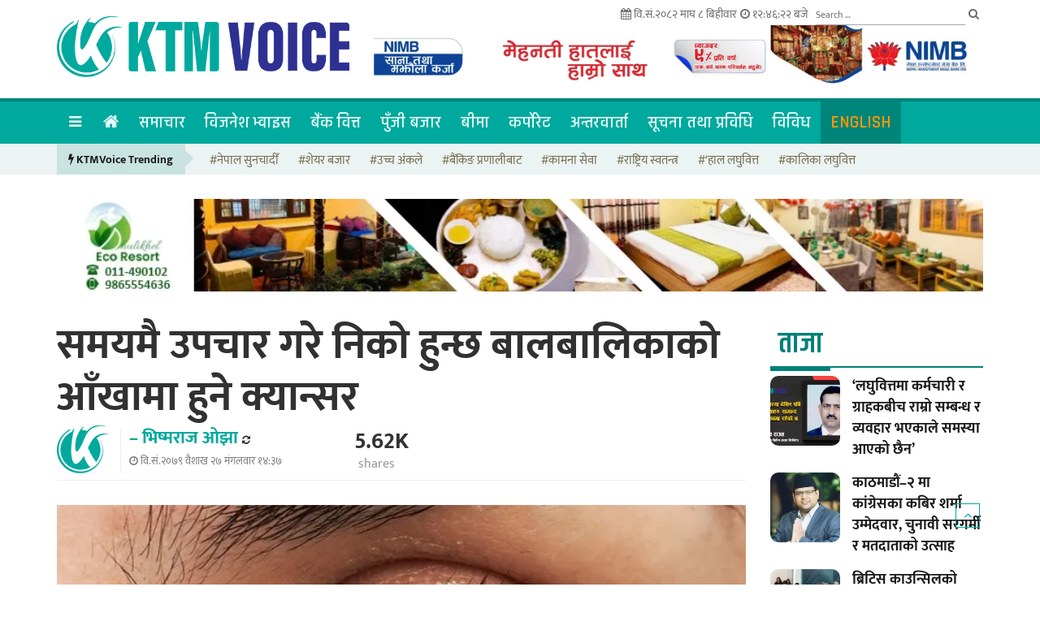

--- FILE ---
content_type: text/html; charset=UTF-8
request_url: https://www.ktmvoice.com/news/2342.html/
body_size: 19215
content:
<!DOCTYPE html>
<html lang="ne">
	<head>

	<!-- Basic Page Needs
	================================================== -->
	<meta charset="utf-8">

	<script>(function(html){html.className = html.className.replace(/\bno-js\b/,'js')})(document.documentElement);</script>
<meta name='robots' content='index, follow, max-image-preview:large, max-snippet:-1, max-video-preview:-1' />

	<!-- This site is optimized with the Yoast SEO plugin v26.8 - https://yoast.com/product/yoast-seo-wordpress/ -->
	<title>समयमै उपचार गरे निको हुन्छ बालबालिकाको आँखामा हुने क्यान्सर - ktmvoice</title>
	<link rel="canonical" href="https://www.ktmvoice.com/news/2342.html/" />
	<meta property="og:locale" content="en_US" />
	<meta property="og:type" content="article" />
	<meta property="og:title" content="समयमै उपचार गरे निको हुन्छ बालबालिकाको आँखामा हुने क्यान्सर - ktmvoice" />
	<meta property="og:description" content="काठमाडौं, २७ वैशाख विश्व रेटिनोब्लास्टोमा सचेतना सप्ताह, २०२२ को सन्दर्भमा नेपाल पनि रेटिनोब्लास्टोमासम्बन्धी जनचेतना फैलाउने उद्देश्यले यही वैशाख २५ देखि ३१ गतेसम्म विभिन्न कार्यक्रम गरी सचेतना सप्ताह मनाइँदै छ । रेटिनोब्लास्टो भनेको बालबालिकाको आँखाको भित्री भागको पर्दा रेटिनाबाट पलाउने क्यान्सर हो र यो नवजात शिशुदेखि ५ वर्षमुनिका बालबालिकामा देखापर्छ । तिलगङ्गा आँखा प्रतिष्ठानले रेटिनोब्लास्टोमासम्बन्धी जनचेतना &hellip; Continue reading &quot;समयमै उपचार गरे निको हुन्छ बालबालिकाको आँखामा हुने क्यान्सर&quot;" />
	<meta property="og:url" content="https://www.ktmvoice.com/news/2342.html/" />
	<meta property="og:site_name" content="ktmvoice" />
	<meta property="article:published_time" content="2022-05-10T08:52:24+00:00" />
	<meta property="og:image" content="https://www.ktmvoice.com/wp-content/uploads/2022/05/Eye-1.jpg" />
	<meta property="og:image:width" content="850" />
	<meta property="og:image:height" content="500" />
	<meta property="og:image:type" content="image/jpeg" />
	<meta name="author" content="mamata@dmin" />
	<meta name="twitter:card" content="summary_large_image" />
	<meta name="twitter:label1" content="Written by" />
	<meta name="twitter:data1" content="mamata@dmin" />
	<script type="application/ld+json" class="yoast-schema-graph">{"@context":"https://schema.org","@graph":[{"@type":"Article","@id":"https://www.ktmvoice.com/news/2342.html/#article","isPartOf":{"@id":"https://www.ktmvoice.com/news/2342.html/"},"author":{"name":"mamata@dmin","@id":"https://www.ktmvoice.com/#/schema/person/50d01cc2fd5c304c0084211bad19b156"},"headline":"समयमै उपचार गरे निको हुन्छ बालबालिकाको आँखामा हुने क्यान्सर","datePublished":"2022-05-10T08:52:24+00:00","mainEntityOfPage":{"@id":"https://www.ktmvoice.com/news/2342.html/"},"wordCount":0,"commentCount":0,"publisher":{"@id":"https://www.ktmvoice.com/#organization"},"image":{"@id":"https://www.ktmvoice.com/news/2342.html/#primaryimage"},"thumbnailUrl":"https://i0.wp.com/www.ktmvoice.com/wp-content/uploads/2022/05/Eye-1.jpg?fit=850%2C500&ssl=1","keywords":["#रोग","क्यान्सर"],"articleSection":["समाचार","स्वास्थ्य"],"inLanguage":"en-US","potentialAction":[{"@type":"CommentAction","name":"Comment","target":["https://www.ktmvoice.com/news/2342.html/#respond"]}]},{"@type":"WebPage","@id":"https://www.ktmvoice.com/news/2342.html/","url":"https://www.ktmvoice.com/news/2342.html/","name":"समयमै उपचार गरे निको हुन्छ बालबालिकाको आँखामा हुने क्यान्सर - ktmvoice","isPartOf":{"@id":"https://www.ktmvoice.com/#website"},"primaryImageOfPage":{"@id":"https://www.ktmvoice.com/news/2342.html/#primaryimage"},"image":{"@id":"https://www.ktmvoice.com/news/2342.html/#primaryimage"},"thumbnailUrl":"https://i0.wp.com/www.ktmvoice.com/wp-content/uploads/2022/05/Eye-1.jpg?fit=850%2C500&ssl=1","datePublished":"2022-05-10T08:52:24+00:00","breadcrumb":{"@id":"https://www.ktmvoice.com/news/2342.html/#breadcrumb"},"inLanguage":"en-US","potentialAction":[{"@type":"ReadAction","target":["https://www.ktmvoice.com/news/2342.html/"]}]},{"@type":"ImageObject","inLanguage":"en-US","@id":"https://www.ktmvoice.com/news/2342.html/#primaryimage","url":"https://i0.wp.com/www.ktmvoice.com/wp-content/uploads/2022/05/Eye-1.jpg?fit=850%2C500&ssl=1","contentUrl":"https://i0.wp.com/www.ktmvoice.com/wp-content/uploads/2022/05/Eye-1.jpg?fit=850%2C500&ssl=1","width":850,"height":500},{"@type":"BreadcrumbList","@id":"https://www.ktmvoice.com/news/2342.html/#breadcrumb","itemListElement":[{"@type":"ListItem","position":1,"name":"Home","item":"https://www.ktmvoice.com/"},{"@type":"ListItem","position":2,"name":"समयमै उपचार गरे निको हुन्छ बालबालिकाको आँखामा हुने क्यान्सर"}]},{"@type":"WebSite","@id":"https://www.ktmvoice.com/#website","url":"https://www.ktmvoice.com/","name":"ktmvoice","description":"Economic News Portal From Nepal","publisher":{"@id":"https://www.ktmvoice.com/#organization"},"potentialAction":[{"@type":"SearchAction","target":{"@type":"EntryPoint","urlTemplate":"https://www.ktmvoice.com/?s={search_term_string}"},"query-input":{"@type":"PropertyValueSpecification","valueRequired":true,"valueName":"search_term_string"}}],"inLanguage":"en-US"},{"@type":"Organization","@id":"https://www.ktmvoice.com/#organization","name":"केटीएम भ्वाइस मिडिया प्रालि","url":"https://www.ktmvoice.com/","logo":{"@type":"ImageObject","inLanguage":"en-US","@id":"https://www.ktmvoice.com/#/schema/logo/image/","url":"https://i0.wp.com/www.ktmvoice.com/wp-content/uploads/2022/04/logo.jpg?fit=1501%2C1500&ssl=1","contentUrl":"https://i0.wp.com/www.ktmvoice.com/wp-content/uploads/2022/04/logo.jpg?fit=1501%2C1500&ssl=1","width":1501,"height":1500,"caption":"केटीएम भ्वाइस मिडिया प्रालि"},"image":{"@id":"https://www.ktmvoice.com/#/schema/logo/image/"}},{"@type":"Person","@id":"https://www.ktmvoice.com/#/schema/person/50d01cc2fd5c304c0084211bad19b156","name":"mamata@dmin","image":{"@type":"ImageObject","inLanguage":"en-US","@id":"https://www.ktmvoice.com/#/schema/person/image/","url":"https://secure.gravatar.com/avatar/3debb90bf2a03f66eacb0da15f0869ae2006596eebdbcd79677e7bf6ef6e728b?s=96&d=mm&r=g","contentUrl":"https://secure.gravatar.com/avatar/3debb90bf2a03f66eacb0da15f0869ae2006596eebdbcd79677e7bf6ef6e728b?s=96&d=mm&r=g","caption":"mamata@dmin"},"url":"https://www.ktmvoice.com/author/mamatadmin/"}]}</script>
	<!-- / Yoast SEO plugin. -->


<link rel='dns-prefetch' href='//stats.wp.com' />
<link rel='preconnect' href='//i0.wp.com' />
<link rel='preconnect' href='//c0.wp.com' />
<link rel="alternate" type="application/rss+xml" title="ktmvoice &raquo; Feed" href="https://www.ktmvoice.com/feed/" />
<link rel="alternate" type="application/rss+xml" title="ktmvoice &raquo; Comments Feed" href="https://www.ktmvoice.com/comments/feed/" />
<link rel="alternate" type="application/rss+xml" title="ktmvoice &raquo; समयमै उपचार गरे निको हुन्छ बालबालिकाको आँखामा हुने क्यान्सर Comments Feed" href="https://www.ktmvoice.com/news/2342.html/feed/" />
<link rel="alternate" title="oEmbed (JSON)" type="application/json+oembed" href="https://www.ktmvoice.com/wp-json/oembed/1.0/embed?url=https%3A%2F%2Fwww.ktmvoice.com%2Fnews%2F2342.html%2F" />
<link rel="alternate" title="oEmbed (XML)" type="text/xml+oembed" href="https://www.ktmvoice.com/wp-json/oembed/1.0/embed?url=https%3A%2F%2Fwww.ktmvoice.com%2Fnews%2F2342.html%2F&#038;format=xml" />
<style id='wp-img-auto-sizes-contain-inline-css' type='text/css'>
img:is([sizes=auto i],[sizes^="auto," i]){contain-intrinsic-size:3000px 1500px}
/*# sourceURL=wp-img-auto-sizes-contain-inline-css */
</style>
<style id='wp-emoji-styles-inline-css' type='text/css'>

	img.wp-smiley, img.emoji {
		display: inline !important;
		border: none !important;
		box-shadow: none !important;
		height: 1em !important;
		width: 1em !important;
		margin: 0 0.07em !important;
		vertical-align: -0.1em !important;
		background: none !important;
		padding: 0 !important;
	}
/*# sourceURL=wp-emoji-styles-inline-css */
</style>
<style id='wp-block-library-inline-css' type='text/css'>
:root{--wp-block-synced-color:#7a00df;--wp-block-synced-color--rgb:122,0,223;--wp-bound-block-color:var(--wp-block-synced-color);--wp-editor-canvas-background:#ddd;--wp-admin-theme-color:#007cba;--wp-admin-theme-color--rgb:0,124,186;--wp-admin-theme-color-darker-10:#006ba1;--wp-admin-theme-color-darker-10--rgb:0,107,160.5;--wp-admin-theme-color-darker-20:#005a87;--wp-admin-theme-color-darker-20--rgb:0,90,135;--wp-admin-border-width-focus:2px}@media (min-resolution:192dpi){:root{--wp-admin-border-width-focus:1.5px}}.wp-element-button{cursor:pointer}:root .has-very-light-gray-background-color{background-color:#eee}:root .has-very-dark-gray-background-color{background-color:#313131}:root .has-very-light-gray-color{color:#eee}:root .has-very-dark-gray-color{color:#313131}:root .has-vivid-green-cyan-to-vivid-cyan-blue-gradient-background{background:linear-gradient(135deg,#00d084,#0693e3)}:root .has-purple-crush-gradient-background{background:linear-gradient(135deg,#34e2e4,#4721fb 50%,#ab1dfe)}:root .has-hazy-dawn-gradient-background{background:linear-gradient(135deg,#faaca8,#dad0ec)}:root .has-subdued-olive-gradient-background{background:linear-gradient(135deg,#fafae1,#67a671)}:root .has-atomic-cream-gradient-background{background:linear-gradient(135deg,#fdd79a,#004a59)}:root .has-nightshade-gradient-background{background:linear-gradient(135deg,#330968,#31cdcf)}:root .has-midnight-gradient-background{background:linear-gradient(135deg,#020381,#2874fc)}:root{--wp--preset--font-size--normal:16px;--wp--preset--font-size--huge:42px}.has-regular-font-size{font-size:1em}.has-larger-font-size{font-size:2.625em}.has-normal-font-size{font-size:var(--wp--preset--font-size--normal)}.has-huge-font-size{font-size:var(--wp--preset--font-size--huge)}.has-text-align-center{text-align:center}.has-text-align-left{text-align:left}.has-text-align-right{text-align:right}.has-fit-text{white-space:nowrap!important}#end-resizable-editor-section{display:none}.aligncenter{clear:both}.items-justified-left{justify-content:flex-start}.items-justified-center{justify-content:center}.items-justified-right{justify-content:flex-end}.items-justified-space-between{justify-content:space-between}.screen-reader-text{border:0;clip-path:inset(50%);height:1px;margin:-1px;overflow:hidden;padding:0;position:absolute;width:1px;word-wrap:normal!important}.screen-reader-text:focus{background-color:#ddd;clip-path:none;color:#444;display:block;font-size:1em;height:auto;left:5px;line-height:normal;padding:15px 23px 14px;text-decoration:none;top:5px;width:auto;z-index:100000}html :where(.has-border-color){border-style:solid}html :where([style*=border-top-color]){border-top-style:solid}html :where([style*=border-right-color]){border-right-style:solid}html :where([style*=border-bottom-color]){border-bottom-style:solid}html :where([style*=border-left-color]){border-left-style:solid}html :where([style*=border-width]){border-style:solid}html :where([style*=border-top-width]){border-top-style:solid}html :where([style*=border-right-width]){border-right-style:solid}html :where([style*=border-bottom-width]){border-bottom-style:solid}html :where([style*=border-left-width]){border-left-style:solid}html :where(img[class*=wp-image-]){height:auto;max-width:100%}:where(figure){margin:0 0 1em}html :where(.is-position-sticky){--wp-admin--admin-bar--position-offset:var(--wp-admin--admin-bar--height,0px)}@media screen and (max-width:600px){html :where(.is-position-sticky){--wp-admin--admin-bar--position-offset:0px}}

/*# sourceURL=wp-block-library-inline-css */
</style><style id='global-styles-inline-css' type='text/css'>
:root{--wp--preset--aspect-ratio--square: 1;--wp--preset--aspect-ratio--4-3: 4/3;--wp--preset--aspect-ratio--3-4: 3/4;--wp--preset--aspect-ratio--3-2: 3/2;--wp--preset--aspect-ratio--2-3: 2/3;--wp--preset--aspect-ratio--16-9: 16/9;--wp--preset--aspect-ratio--9-16: 9/16;--wp--preset--color--black: #000000;--wp--preset--color--cyan-bluish-gray: #abb8c3;--wp--preset--color--white: #ffffff;--wp--preset--color--pale-pink: #f78da7;--wp--preset--color--vivid-red: #cf2e2e;--wp--preset--color--luminous-vivid-orange: #ff6900;--wp--preset--color--luminous-vivid-amber: #fcb900;--wp--preset--color--light-green-cyan: #7bdcb5;--wp--preset--color--vivid-green-cyan: #00d084;--wp--preset--color--pale-cyan-blue: #8ed1fc;--wp--preset--color--vivid-cyan-blue: #0693e3;--wp--preset--color--vivid-purple: #9b51e0;--wp--preset--gradient--vivid-cyan-blue-to-vivid-purple: linear-gradient(135deg,rgb(6,147,227) 0%,rgb(155,81,224) 100%);--wp--preset--gradient--light-green-cyan-to-vivid-green-cyan: linear-gradient(135deg,rgb(122,220,180) 0%,rgb(0,208,130) 100%);--wp--preset--gradient--luminous-vivid-amber-to-luminous-vivid-orange: linear-gradient(135deg,rgb(252,185,0) 0%,rgb(255,105,0) 100%);--wp--preset--gradient--luminous-vivid-orange-to-vivid-red: linear-gradient(135deg,rgb(255,105,0) 0%,rgb(207,46,46) 100%);--wp--preset--gradient--very-light-gray-to-cyan-bluish-gray: linear-gradient(135deg,rgb(238,238,238) 0%,rgb(169,184,195) 100%);--wp--preset--gradient--cool-to-warm-spectrum: linear-gradient(135deg,rgb(74,234,220) 0%,rgb(151,120,209) 20%,rgb(207,42,186) 40%,rgb(238,44,130) 60%,rgb(251,105,98) 80%,rgb(254,248,76) 100%);--wp--preset--gradient--blush-light-purple: linear-gradient(135deg,rgb(255,206,236) 0%,rgb(152,150,240) 100%);--wp--preset--gradient--blush-bordeaux: linear-gradient(135deg,rgb(254,205,165) 0%,rgb(254,45,45) 50%,rgb(107,0,62) 100%);--wp--preset--gradient--luminous-dusk: linear-gradient(135deg,rgb(255,203,112) 0%,rgb(199,81,192) 50%,rgb(65,88,208) 100%);--wp--preset--gradient--pale-ocean: linear-gradient(135deg,rgb(255,245,203) 0%,rgb(182,227,212) 50%,rgb(51,167,181) 100%);--wp--preset--gradient--electric-grass: linear-gradient(135deg,rgb(202,248,128) 0%,rgb(113,206,126) 100%);--wp--preset--gradient--midnight: linear-gradient(135deg,rgb(2,3,129) 0%,rgb(40,116,252) 100%);--wp--preset--font-size--small: 13px;--wp--preset--font-size--medium: 20px;--wp--preset--font-size--large: 36px;--wp--preset--font-size--x-large: 42px;--wp--preset--spacing--20: 0.44rem;--wp--preset--spacing--30: 0.67rem;--wp--preset--spacing--40: 1rem;--wp--preset--spacing--50: 1.5rem;--wp--preset--spacing--60: 2.25rem;--wp--preset--spacing--70: 3.38rem;--wp--preset--spacing--80: 5.06rem;--wp--preset--shadow--natural: 6px 6px 9px rgba(0, 0, 0, 0.2);--wp--preset--shadow--deep: 12px 12px 50px rgba(0, 0, 0, 0.4);--wp--preset--shadow--sharp: 6px 6px 0px rgba(0, 0, 0, 0.2);--wp--preset--shadow--outlined: 6px 6px 0px -3px rgb(255, 255, 255), 6px 6px rgb(0, 0, 0);--wp--preset--shadow--crisp: 6px 6px 0px rgb(0, 0, 0);}:where(.is-layout-flex){gap: 0.5em;}:where(.is-layout-grid){gap: 0.5em;}body .is-layout-flex{display: flex;}.is-layout-flex{flex-wrap: wrap;align-items: center;}.is-layout-flex > :is(*, div){margin: 0;}body .is-layout-grid{display: grid;}.is-layout-grid > :is(*, div){margin: 0;}:where(.wp-block-columns.is-layout-flex){gap: 2em;}:where(.wp-block-columns.is-layout-grid){gap: 2em;}:where(.wp-block-post-template.is-layout-flex){gap: 1.25em;}:where(.wp-block-post-template.is-layout-grid){gap: 1.25em;}.has-black-color{color: var(--wp--preset--color--black) !important;}.has-cyan-bluish-gray-color{color: var(--wp--preset--color--cyan-bluish-gray) !important;}.has-white-color{color: var(--wp--preset--color--white) !important;}.has-pale-pink-color{color: var(--wp--preset--color--pale-pink) !important;}.has-vivid-red-color{color: var(--wp--preset--color--vivid-red) !important;}.has-luminous-vivid-orange-color{color: var(--wp--preset--color--luminous-vivid-orange) !important;}.has-luminous-vivid-amber-color{color: var(--wp--preset--color--luminous-vivid-amber) !important;}.has-light-green-cyan-color{color: var(--wp--preset--color--light-green-cyan) !important;}.has-vivid-green-cyan-color{color: var(--wp--preset--color--vivid-green-cyan) !important;}.has-pale-cyan-blue-color{color: var(--wp--preset--color--pale-cyan-blue) !important;}.has-vivid-cyan-blue-color{color: var(--wp--preset--color--vivid-cyan-blue) !important;}.has-vivid-purple-color{color: var(--wp--preset--color--vivid-purple) !important;}.has-black-background-color{background-color: var(--wp--preset--color--black) !important;}.has-cyan-bluish-gray-background-color{background-color: var(--wp--preset--color--cyan-bluish-gray) !important;}.has-white-background-color{background-color: var(--wp--preset--color--white) !important;}.has-pale-pink-background-color{background-color: var(--wp--preset--color--pale-pink) !important;}.has-vivid-red-background-color{background-color: var(--wp--preset--color--vivid-red) !important;}.has-luminous-vivid-orange-background-color{background-color: var(--wp--preset--color--luminous-vivid-orange) !important;}.has-luminous-vivid-amber-background-color{background-color: var(--wp--preset--color--luminous-vivid-amber) !important;}.has-light-green-cyan-background-color{background-color: var(--wp--preset--color--light-green-cyan) !important;}.has-vivid-green-cyan-background-color{background-color: var(--wp--preset--color--vivid-green-cyan) !important;}.has-pale-cyan-blue-background-color{background-color: var(--wp--preset--color--pale-cyan-blue) !important;}.has-vivid-cyan-blue-background-color{background-color: var(--wp--preset--color--vivid-cyan-blue) !important;}.has-vivid-purple-background-color{background-color: var(--wp--preset--color--vivid-purple) !important;}.has-black-border-color{border-color: var(--wp--preset--color--black) !important;}.has-cyan-bluish-gray-border-color{border-color: var(--wp--preset--color--cyan-bluish-gray) !important;}.has-white-border-color{border-color: var(--wp--preset--color--white) !important;}.has-pale-pink-border-color{border-color: var(--wp--preset--color--pale-pink) !important;}.has-vivid-red-border-color{border-color: var(--wp--preset--color--vivid-red) !important;}.has-luminous-vivid-orange-border-color{border-color: var(--wp--preset--color--luminous-vivid-orange) !important;}.has-luminous-vivid-amber-border-color{border-color: var(--wp--preset--color--luminous-vivid-amber) !important;}.has-light-green-cyan-border-color{border-color: var(--wp--preset--color--light-green-cyan) !important;}.has-vivid-green-cyan-border-color{border-color: var(--wp--preset--color--vivid-green-cyan) !important;}.has-pale-cyan-blue-border-color{border-color: var(--wp--preset--color--pale-cyan-blue) !important;}.has-vivid-cyan-blue-border-color{border-color: var(--wp--preset--color--vivid-cyan-blue) !important;}.has-vivid-purple-border-color{border-color: var(--wp--preset--color--vivid-purple) !important;}.has-vivid-cyan-blue-to-vivid-purple-gradient-background{background: var(--wp--preset--gradient--vivid-cyan-blue-to-vivid-purple) !important;}.has-light-green-cyan-to-vivid-green-cyan-gradient-background{background: var(--wp--preset--gradient--light-green-cyan-to-vivid-green-cyan) !important;}.has-luminous-vivid-amber-to-luminous-vivid-orange-gradient-background{background: var(--wp--preset--gradient--luminous-vivid-amber-to-luminous-vivid-orange) !important;}.has-luminous-vivid-orange-to-vivid-red-gradient-background{background: var(--wp--preset--gradient--luminous-vivid-orange-to-vivid-red) !important;}.has-very-light-gray-to-cyan-bluish-gray-gradient-background{background: var(--wp--preset--gradient--very-light-gray-to-cyan-bluish-gray) !important;}.has-cool-to-warm-spectrum-gradient-background{background: var(--wp--preset--gradient--cool-to-warm-spectrum) !important;}.has-blush-light-purple-gradient-background{background: var(--wp--preset--gradient--blush-light-purple) !important;}.has-blush-bordeaux-gradient-background{background: var(--wp--preset--gradient--blush-bordeaux) !important;}.has-luminous-dusk-gradient-background{background: var(--wp--preset--gradient--luminous-dusk) !important;}.has-pale-ocean-gradient-background{background: var(--wp--preset--gradient--pale-ocean) !important;}.has-electric-grass-gradient-background{background: var(--wp--preset--gradient--electric-grass) !important;}.has-midnight-gradient-background{background: var(--wp--preset--gradient--midnight) !important;}.has-small-font-size{font-size: var(--wp--preset--font-size--small) !important;}.has-medium-font-size{font-size: var(--wp--preset--font-size--medium) !important;}.has-large-font-size{font-size: var(--wp--preset--font-size--large) !important;}.has-x-large-font-size{font-size: var(--wp--preset--font-size--x-large) !important;}
/*# sourceURL=global-styles-inline-css */
</style>

<style id='classic-theme-styles-inline-css' type='text/css'>
/*! This file is auto-generated */
.wp-block-button__link{color:#fff;background-color:#32373c;border-radius:9999px;box-shadow:none;text-decoration:none;padding:calc(.667em + 2px) calc(1.333em + 2px);font-size:1.125em}.wp-block-file__button{background:#32373c;color:#fff;text-decoration:none}
/*# sourceURL=/wp-includes/css/classic-themes.min.css */
</style>
<link rel="https://api.w.org/" href="https://www.ktmvoice.com/wp-json/" /><link rel="alternate" title="JSON" type="application/json" href="https://www.ktmvoice.com/wp-json/wp/v2/posts/2342" /><link rel="EditURI" type="application/rsd+xml" title="RSD" href="https://www.ktmvoice.com/xmlrpc.php?rsd" />
<meta name="generator" content="WordPress 6.9" />
<link rel='shortlink' href='https://www.ktmvoice.com/?p=2342' />
	<style>img#wpstats{display:none}</style>
		<link rel="pingback" href="https://www.ktmvoice.com/xmlrpc.php">

	<!-- Mobile Specific Metas
	================================================== -->

	<meta http-equiv="X-UA-Compatible" content="IE=edge">
	<meta name="viewport" content="width=device-width">

	<link href="https://fonts.googleapis.com/css2?family=Poppins:ital,wght@0,100;0,200;0,300;0,400;0,500;0,600;0,700;0,800;0,900;1,100;1,200;1,300;1,400;1,500;1,600;1,700;1,800;1,900&display=swap" rel="stylesheet">

    <link href="https://fonts.googleapis.com/css2?family=Rajdhani:wght@300;400;500;600;700&display=swap" rel="stylesheet">

	<link href="https://fonts.googleapis.com/css2?family=Khand:wght@300;400;500;600;700&display=swap" rel="stylesheet">

	<link href="https://fonts.googleapis.com/css2?family=Noto+Sans:ital,wght@0,400;0,700;1,400;1,700&display=swap" rel="stylesheet">
	
	<link rel="stylesheet" href="https://www.ktmvoice.com/wp-content/themes/new_theme_ktmvoice/css/style.css">
		
    <meta property="fb:app_id" content="4928096780558775" />
    
    <meta name="google-site-verification" content="gudOFl50E_I90Kk9sR1RphBXfKeCUVBGh2xTJdubwGo" />

    <link rel="canonical" href="https://www.ktmvoice.com/" />

	<!-- Favicon -->
    <link rel="apple-touch-icon" sizes="57x57" href="https://www.ktmvoice.com/wp-content/themes/new_theme_ktmvoice/favicons/apple-icon-57x57.png">
	<link rel="apple-touch-icon" sizes="60x60" href="https://www.ktmvoice.com/wp-content/themes/new_theme_ktmvoice/favicons/apple-icon-60x60.png">
	<link rel="apple-touch-icon" sizes="72x72" href="https://www.ktmvoice.com/wp-content/themes/new_theme_ktmvoice/favicons/apple-icon-72x72.png">
	<link rel="apple-touch-icon" sizes="76x76" href="https://www.ktmvoice.com/wp-content/themes/new_theme_ktmvoice/favicons/apple-icon-76x76.png">
	<link rel="apple-touch-icon" sizes="114x114" href="https://www.ktmvoice.com/wp-content/themes/new_theme_ktmvoice/favicons/apple-icon-114x114.png">
	<link rel="apple-touch-icon" sizes="120x120" href="https://www.ktmvoice.com/wp-content/themes/new_theme_ktmvoice/favicons/apple-icon-120x120.png">
	<link rel="apple-touch-icon" sizes="144x144" href="https://www.ktmvoice.com/wp-content/themes/new_theme_ktmvoice/favicons/apple-icon-144x144.png">
	<link rel="apple-touch-icon" sizes="152x152" href="https://www.ktmvoice.com/wp-content/themes/new_theme_ktmvoice/favicons/apple-icon-152x152.png">
	<link rel="apple-touch-icon" sizes="180x180" href="https://www.ktmvoice.com/wp-content/themes/new_theme_ktmvoice/favicons/apple-icon-180x180.png">
	<link rel="icon" type="image/png" sizes="192x192"  href="https://www.ktmvoice.com/wp-content/themes/new_theme_ktmvoice/favicons/android-icon-192x192.png">
	<link rel="icon" type="image/png" sizes="32x32" href="https://www.ktmvoice.com/wp-content/themes/new_theme_ktmvoice/favicons/favicon-32x32.png">
	<link rel="icon" type="image/png" sizes="96x96" href="https://www.ktmvoice.com/wp-content/themes/new_theme_ktmvoice/favicons/favicon-96x96.png">
	<link rel="icon" type="image/png" sizes="16x16" href="https://www.ktmvoice.com/wp-content/themes/new_theme_ktmvoice/favicons/favicon-16x16.png">
	<link rel="manifest" href="https://www.ktmvoice.com/wp-content/themes/new_theme_ktmvoice/favicons/manifest.json">
	<meta name="msapplication-TileColor" content="#ffffff">
	<meta name="msapplication-TileImage" content="https://www.ktmvoice.com/wp-content/themes/new_theme_ktmvoice/favicons/ms-icon-144x144.png">
	<meta name="theme-color" content="#ffffff">
	<!-- Favicon -->
	
	<script src="https://www.ktmvoice.com/wp-content/themes/new_theme_ktmvoice/js/jquery.js"></script>

	<script>

    var this_timer = 0;
	
	function checkTime(i) {
		var nep = ['०','०१','०२','०३','०४','०५','०६','०७','०८','०९', '१०', '११', '१२', '१३', '१४', '१५', '१६', '१७', '१८', '१९', '२०', '२१', '२२', '२३', '२४', '२५', '२६', '२७', '२८', '२९', '३०', '३१', '३२', '३३', '३४', '३५', '३६', '३७', '३८', '३९', '४०', '४१', '४२', '४३', '४४', '४५', '४६', '४७', '४८', '४९', '५०', '५१', '५२', '५३', '५४', '५५', '५६', '५७', '५८', '५९', '६०'];

		j = nep[i];

		return j;

	}

	function startTime() {
	    
	    this_timer++;
	    
	    var skip_ad_div_check = document.getElementById('skip_ad_div');
	    
	   // console.log(skip_ad_div_check.length);
	    
	   // console.log(this_timer);
	    
	    if(skip_ad_div_check !== undefined && this_timer >= 8){
	        $('skip_ad_div').css("display", "none");
	        $('body_inner_id').css("display", "block");

            // document.getElementById('skip_ad_div').style.display="none";
            // document.getElementById('body_inner_id').style.display="block";
	    }

		var am_pm = '';	
		var today = new Date();
		var h = today.getHours();
		var m = today.getMinutes();
		var s = today.getSeconds();

		am_pm = (parseInt(h) > 11)?' PM':' AM';
		// add a zero in front of numbers<10

		h = (parseInt(h) > 11)?(parseInt(h) - 12):h; 

		h = (h == 0)?12:h;

		h = checkTime(h);
		m = checkTime(m);
		s = checkTime(s);

		var time_span = h + ":" + m + ":" + s + ' बजे';
		document.getElementById('time_span').innerHTML = time_span;
		t = setTimeout(function() {
		startTime();
		}, 500);

		var this_skip_object = document.getElementById('overlay');

		if (typeof this_skip_object != "undefined" && this_skip_object != null ) {
		   timerToSkip();
		}
		
	}
	</script>
	
<script type='text/javascript' src='https://platform-api.sharethis.com/js/sharethis.js#property=62492b538183fa001adbd086&product=sop' async='async'></script>
	
<!-- Global site tag (gtag.js) - Google Analytics -->
<script async src="https://www.googletagmanager.com/gtag/js?id=G-C89L32XZ0M"></script>
<script>
  window.dataLayer = window.dataLayer || [];
  function gtag(){dataLayer.push(arguments);}
  gtag('js', new Date());

  gtag('config', 'G-C89L32XZ0M');
</script>
<!-- Global site tag (gtag.js) - Google Analytics -->

<!-- Google Tag Manager -->
<script>(function(w,d,s,l,i){w[l]=w[l]||[];w[l].push({'gtm.start':
new Date().getTime(),event:'gtm.js'});var f=d.getElementsByTagName(s)[0],
j=d.createElement(s),dl=l!='dataLayer'?'&l='+l:'';j.async=true;j.src=
'https://www.googletagmanager.com/gtm.js?id='+i+dl;f.parentNode.insertBefore(j,f);
})(window,document,'script','dataLayer','GTM-P3QS7N3');</script>
<!-- End Google Tag Manager -->

<script>
    function skipThis(){
        document.getElementById('skip_ad_div').style.display="none";
        document.getElementById('body_inner_id').style.display="block";
    }
</script>

<style type="text/css">
    
    #menu-mainmenu>li:last-child>a {
        background: #00857b;
        color: #FF9800;
    }
    #menu-mainmenu>li.current-menu-item>a, #menu-mainmenu_english>li.current-menu-item>a,#menu-mainmenu>li:hover>a, #menu-mainmenu_english>li:hover>a {
        background: #00857b;
    }

    .newsbox .block-interview blockquote {
        margin-top: 0;
    }
    .home .news_title_2 {
        min-height: auto;
    }
    .news_title_2 {
        line-height: 26px;
    }
    .home .news_title_2 a {
        color: #1a1a1a;
        font-size: 18px;
        font-weight: 700;
    }
    .home .news_title_2:hover a {
        color: #00958a;
        font-size: 18px;
        font-weight: 700;
    }
    .video-grid .small_image.video.text-center {
        width: 30%;
        float: left;
        margin-right: 4%;
    }
    .video-grid .video-name {
        width: 66%;
        float: left;
    }
    .post-title a {
        line-height: 26px;
    }
    .list-post-block .unlinedlined:last-child {
        border-bottom: none;
    }
    .footer-social li a i.fa.fa-youtube-play {
        position: relative;
        left: 0;
    }
    .main-nav {
        margin-bottom: 0;
    }
    .home .main-nav {
       margin-bottom: 0;
    }
    .bottom_footer {
        background: #00857b;
    }
    .footer-main-about a {
        color: #0a5829;
    }
    .row_team .team_member span {
        font-size: 20px;
        line-height: 28px;
        color: #1a1a1a;
        margin-bottom: 12px;
        display: block;
        font-weight: bold;
    }
    .footer-main-about p {
        color: #1a1a1a;
        font-size: 17px;
        line-height: 28px;
        margin-top: 30px;
        padding: 15px;
        background: #e3f3f287;
        border-radius: 10px;
        box-shadow: 0 2px 4px #00847a;
        border: 2px solid #fff;
        font-weight: bold;
    }
    .footer-main-about a.read_more {
        font-weight: bold;
    }
        
    .site-logo .author {
        padding-left: 0;
        padding-top: 0;
        padding-right: 0;
        text-align: center;
    }
        
    .author .photo {
        height: 60px;
        width: auto;
        border-radius: 50%;
        background: #eff5ef;
        padding: 5px;
    }
    
    .profile_byline img {
        background: #eff5ef;
        padding: 5px;
    }
    .author .photo:hover, .profile_byline img:hover {
        background: #5a9f6b;
        padding: 5px;
    }
    
    .nav_container div>span {
        display: none;
    }
    
    .sticky .nav_container div>span {
        display: block;
        position: absolute;
        padding: 4px 10px;
        background: #00a99d;
        color: #f5f9f6;
        font-size: 14px;
    }
	
    /* overlay starts here */
    #overlay {
        position: fixed;
        display: block;
        width: 100%;
        height: 100%;
        top: 0;
        left: 0;
        right: 0;
        bottom: 0;
        background-color: rgb(255 255 255);
        z-index: 999;
        cursor: pointer;
        margin: 0;
    }
    #overlay .logo {
        height: 50px;
        margin: 15px 0 5px;
    }
    #overlay .image-block {
        width: 60%;
        margin: 10px auto 0;
    }
    #overlay .image-block img {
        max-height: 600px;
    }
    #overlay .skip_btn {
        line-height: 28px;
        border-radius: 48px;
        padding: 4px 15px;
        background-color: #ee1c25;
        color: #fff;
        font-size: 12px;
        text-transform: uppercase;
        font-weight: 600;
        cursor: pointer;
        text-align: right;
        margin: 15px 0;
    }
    #overlay a.text-center {
        display: block;
        margin-top: 10px;
    }
    #skip_timer {
        display: block;
    }
    /* overlay ends here */
    .side_to img {
        width: 50%;
        float: left;
        margin-right: 3%;
        border-radius: 6px;
    }
    .underlined.side_to {
        border-bottom: 1px solid #eee;
        padding-bottom: 15px;
        margin-bottom: 15px;
    }
    
    #sticky_block_inner ul li img {
        width: 80%;
        margin-bottom: 15px;
    }
     
    .special_story_block {
        background: repeating-linear-gradient(45deg, #d9d9d9, transparent 1000px);
        padding: 10px 0 30px;
    }
    .special_story_block:hover {
        background: repeating-linear-gradient(45deg, transparent, #d9d9d9 1000px);
    }
    
    @media (max-width:575.98px) {
        .special_story_block {
            background: repeating-linear-gradient(45deg, #d9d9d9, transparent 350px);
        }
        .special_story_block:hover {
            background: repeating-linear-gradient(45deg, transparent, #d9d9d9 350px);
        }
    }
    
    @media (max-width:767.98px) {
        .special_story_block {
            background: repeating-linear-gradient(45deg, #d9d9d9, transparent 450px);
        }
        .special_story_block:hover {
            background: repeating-linear-gradient(45deg, transparent, #d9d9d9 450px);
        }
    }
    
    @media (max-width:991.98px) {
        .special_story_block {
            background: repeating-linear-gradient(45deg, #d9d9d9, transparent 550px);
        }
        .special_story_block:hover {
            background: repeating-linear-gradient(45deg, transparent, #d9d9d9 550px);
        }
    }
    
    @media (max-width:1199.98px) {
        .special_story_block {
            background: repeating-linear-gradient(45deg, #d9d9d9, transparent 650px);
        }
        .special_story_block:hover {
            background: repeating-linear-gradient(45deg, transparent, #d9d9d9 650px);
        }
    }
    
    @media (max-width:1367px) {
        .special_story_block {
            background: repeating-linear-gradient(45deg, #d9d9d9, transparent 700px);
        }
        .special_story_block:hover {
            background: repeating-linear-gradient(45deg, transparent, #d9d9d9 700px);
        }
    }
</style>

</head>
	
<body class="wp-singular post-template-default single single-post postid-2342 single-format-standard wp-theme-new_theme_ktmvoice group-blog has-header-image has-sidebar colors-light"  onload="return startTime();">

<!-- Google Tag Manager (noscript) -->
<noscript><iframe src="https://www.googletagmanager.com/ns.html?id=GTM-P3QS7N3"
height="0" width="0" style="display:none;visibility:hidden"></iframe></noscript>
<!-- End Google Tag Manager (noscript) -->

<!-- fb like plugin -->
<div id="fb-root"></div>
<script async defer crossorigin="anonymous" src="https://connect.facebook.net/en_US/sdk.js#xfbml=1&version=v13.0&appId=4928096780558775&autoLogAppEvents=1" nonce="Ffgar6eJ"></script>
<!-- fb like plugin -->

<div id="sticky_block">
	<div id="sticky_block_inner" class="text-center">

		<span id="close_this" class="display_block pull-right"><i class="fa fa-close"></i></span>

		<div class="clearfix"></div>

		<ul class="mb10">
			<li>
				<a href="https://www.ktmvoice.com/">
					<img src="https://www.ktmvoice.com/wp-content/themes/new_theme_ktmvoice/images/logo.png" title="KTM Voice" alt="KTM Voice">
				</a>
			</li>
		</ul>
		

    	<ul id="menu-sidebar-menu" class="menu_here text-left pl15 pr15"><li id="menu-item-144" class="menu-item menu-item-type-taxonomy menu-item-object-category menu-item-144"><a href="https://www.ktmvoice.com/category/interview/">अन्तरवार्ता</a></li>
<li id="menu-item-145" class="menu-item menu-item-type-taxonomy menu-item-object-category menu-item-145"><a href="https://www.ktmvoice.com/category/today-market/">आजको बजार</a></li>
<li id="menu-item-146" class="menu-item menu-item-type-taxonomy menu-item-object-category menu-item-146"><a href="https://www.ktmvoice.com/category/corporate/">कर्पोरेट</a></li>
<li id="menu-item-147" class="menu-item menu-item-type-taxonomy menu-item-object-category menu-item-147"><a href="https://www.ktmvoice.com/category/agriculture/">कृषि</a></li>
<li id="menu-item-148" class="menu-item menu-item-type-taxonomy menu-item-object-category menu-item-148"><a href="https://www.ktmvoice.com/category/share-market/">पुँजी बजार</a></li>
<li id="menu-item-149" class="menu-item menu-item-type-taxonomy menu-item-object-category menu-item-149"><a href="https://www.ktmvoice.com/category/infrastructure/">पूर्वाधार</a></li>
<li id="menu-item-150" class="menu-item menu-item-type-taxonomy menu-item-object-category menu-item-150"><a href="https://www.ktmvoice.com/category/feature/">फिचर</a></li>
<li id="menu-item-151" class="menu-item menu-item-type-taxonomy menu-item-object-category menu-item-151"><a href="https://www.ktmvoice.com/category/insurance/">बीमा</a></li>
<li id="menu-item-152" class="menu-item menu-item-type-taxonomy menu-item-object-category menu-item-152"><a href="https://www.ktmvoice.com/category/bank-finance/">बैंक वित्त</a></li>
<li id="menu-item-153" class="menu-item menu-item-type-taxonomy menu-item-object-category menu-item-153"><a href="https://www.ktmvoice.com/category/multimedia/">मल्टिमिडिया</a></li>
<li id="menu-item-154" class="menu-item menu-item-type-taxonomy menu-item-object-category menu-item-154"><a href="https://www.ktmvoice.com/category/business-voice/">विजनेश भ्वाइस</a></li>
<li id="menu-item-155" class="menu-item menu-item-type-taxonomy menu-item-object-category menu-item-155"><a href="https://www.ktmvoice.com/category/vivid/">विविध</a></li>
<li id="menu-item-156" class="menu-item menu-item-type-taxonomy menu-item-object-category current-post-ancestor current-menu-parent current-post-parent menu-item-156"><a href="https://www.ktmvoice.com/category/news/">समाचार</a></li>
<li id="menu-item-157" class="menu-item menu-item-type-taxonomy menu-item-object-category menu-item-157"><a href="https://www.ktmvoice.com/category/society/">समाज</a></li>
</ul>
    	<ul class="p5 pl15 text-left">
    		<li class="ytube_video_url">
    			<a href="https://www.youtube.com/@ktmvoice" class="p5 text-bold" target="_blank">
    				<i class="fa fa-youtube-play"></i> YouTube TV
    			</a>
    		</li>
    	</ul>

	</div>
</div>

<!-- header-section-starts -->

    

<div id="body_inner_id" class="body-inner">

	<!-- Header start -->
	<header id="header" class="header">
		<div class="container">
			<div class="row header_row">
				<div class="col-md-4 col-sm-12">
					<div class="logo">
						 <a href="https://www.ktmvoice.com/">
							<img src="https://www.ktmvoice.com/wp-content/themes/new_theme_ktmvoice/images/logo.png" alt="KTM Voice" title="KTM Voice" class="img-responsive">
						 </a>
					</div>
				</div><!-- logo col end -->

				<div class="col-md-8 col-sm-12 header-right pull-right">
				    
				    <div class="social_links text-right p5">
						<div class="pull-right">
							
						    	

<form role="search" method="get" class="search-form hidden-xs" action="https://www.ktmvoice.com/">
	<input type="search" id="search-form-69721c197a9b7" class="search-field" placeholder="Search &hellip;" value="" name="s" />
	<button type="submit" class="search-submit"><i class="fa fa-search" aria-hidden="true"></i></button>
</form>


						</div>
				        <div class="pull-right">
				            <div class="fb-like" data-href="https://www.facebook.com/ktmvoicenews" data-width="" data-layout="button_count" data-action="like" data-size="small" data-share="false"></div>
				        </div>

						<div class="pull-right">
						 	<span><i class="fa fa-calendar"></i> वि.सं.२०८२ माघ ८ बिहीवार</span>
							<span class="today_date text-right"><i class="fa fa-clock-o"></i> </span><span id="time_span"> &nbsp;</span>
						</div>
						
				    </div>
				    
				    <div class="clearfix"></div>

					<div class="ad-banner float-right">
						
				    <div class="header-right row"><div class="col-md-12"><div class="ad_section long_ad"><a href="https://www.nimb.com.np/" target="_blank"><img src="https://i0.wp.com/www.ktmvoice.com/wp-content/uploads/2023/09/1100x110.gif?fit=1100%2C110&ssl=1" class="img-responsive" alt="NIMB Banner" title="NIMB Banner" /></a></div></div></div>				
					</div>
				</div><!-- header right end -->

			</div><!-- Row end -->
		</div><!-- Logo and banner area end -->
	</header><!--/ Header end -->

	<div class="main-nav clearfix" id="main-nav-bar">
		<div class="container nav_container">
			<div class="row">
				<div class="col-md-12">
					<nav class="navbar navbar-expand-lg col">
						<div class="site-nav-inner float-left">
			               <button class="navbar-toggler" type="button" data-toggle="collapse" data-target="#navbarSupportedContent" aria-controls="navbarSupportedContent" aria-expanded="true" aria-label="Toggle navigation">
			                  <span class="navbar-toggler-icon"></span>
			                  <span class="navbar-toggler-icon"></span>
			                  <span class="navbar-toggler-icon"></span>
			               </button>
			               <!-- End of Navbar toggler -->

							<div id="navbarSupportedContent" class="collapse navbar-collapse navbar-responsive-collapse">

								<ul class="hidden-xs">
									<li>
										<a href="#sticky_block" id="a_sticky_block">
											<i class="fa fa-bars"></i>
										</a>
									</li>
								</ul>

						    	<ul id="menu-mainmenu" class="nav nav-pills nav-fill"><li id="menu-item-131" class="nav-item menu-item menu-item-type-post_type menu-item-object-page menu-item-home menu-item-131"><a class="nav-link"  href="https://www.ktmvoice.com/"nav-link ><i class="fa fa-home"></i></a></li>
<li id="menu-item-133" class="nav-item menu-item menu-item-type-taxonomy menu-item-object-category current-post-ancestor current-menu-parent current-post-parent menu-item-133"><a class="nav-link"  href="https://www.ktmvoice.com/category/news/"nav-link >समाचार</a></li>
<li id="menu-item-134" class="nav-item menu-item menu-item-type-taxonomy menu-item-object-category menu-item-134"><a class="nav-link"  href="https://www.ktmvoice.com/category/business-voice/"nav-link >विजनेश भ्वाइस</a></li>
<li id="menu-item-135" class="nav-item menu-item menu-item-type-taxonomy menu-item-object-category menu-item-135"><a class="nav-link"  href="https://www.ktmvoice.com/category/bank-finance/"nav-link >बैंक वित्त</a></li>
<li id="menu-item-136" class="nav-item menu-item menu-item-type-taxonomy menu-item-object-category menu-item-136"><a class="nav-link"  href="https://www.ktmvoice.com/category/share-market/"nav-link >पुँजी बजार</a></li>
<li id="menu-item-137" class="nav-item menu-item menu-item-type-taxonomy menu-item-object-category menu-item-137"><a class="nav-link"  href="https://www.ktmvoice.com/category/insurance/"nav-link >बीमा</a></li>
<li id="menu-item-138" class="nav-item menu-item menu-item-type-taxonomy menu-item-object-category menu-item-138"><a class="nav-link"  href="https://www.ktmvoice.com/category/corporate/"nav-link >कर्पोरेट</a></li>
<li id="menu-item-159" class="nav-item menu-item menu-item-type-taxonomy menu-item-object-category menu-item-159"><a class="nav-link"  href="https://www.ktmvoice.com/category/interview/"nav-link >अन्तरवार्ता</a></li>
<li id="menu-item-19716" class="nav-item menu-item menu-item-type-taxonomy menu-item-object-category menu-item-19716"><a class="nav-link"  href="https://www.ktmvoice.com/category/information-technology/"nav-link >सूचना तथा प्रविधि</a></li>
<li id="menu-item-160" class="nav-item menu-item menu-item-type-taxonomy menu-item-object-category menu-item-160"><a class="nav-link"  href="https://www.ktmvoice.com/category/vivid/"nav-link >विविध</a></li>
<li id="menu-item-98866" class="nav-item menu-item menu-item-type-post_type menu-item-object-page menu-item-98866"><a class="nav-link"  href="https://www.ktmvoice.com/english/"nav-link >English</a></li>
</ul>
							</div><!--/ Collapse end -->

						</div><!-- Site Navbar inner end -->
					</nav><!--/ Navigation end -->
					
					<span>वि.सं.२०८२ माघ ८ बिहीवार</span>

				</div>
			</div><!--/ Row end -->
		</div><!--/ Container end -->

	</div><!-- Menu wrapper end -->

	<div class="clearfix"></div>

            <div class="trending_container_overall hidden-xs">
            <div class="container trending_container">
                <div class="row ">
                    <div class="col-md-12">
                        <div class="trending_div">

                            <h1 class="trending_label"><i class="fa fa-bolt" aria-hidden="true"></i> KTMVoice Trending </h1>
                            <ul class="item__lists flex-box">
                                                                    <li><a href="https://www.ktmvoice.com/tag/%e0%a4%a8%e0%a5%87%e0%a4%aa%e0%a4%be%e0%a4%b2-%e0%a4%b8%e0%a5%81%e0%a4%a8%e0%a4%9a%e0%a4%be%e0%a4%a6%e0%a5%80%e0%a4%81-%e0%a4%b5%e0%a5%8d%e0%a4%af%e0%a4%b5%e0%a4%b8%e0%a4%be%e0%a4%af%e0%a5%80/">#नेपाल सुनचादीँ</a></li>                                                                        <li><a href="https://www.ktmvoice.com/tag/%e0%a4%b6%e0%a5%87%e0%a4%af%e0%a4%b0-%e0%a4%ac%e0%a4%9c%e0%a4%be%e0%a4%b0/">#शेयर बजार</a></li>                                                                        <li><a href="https://www.ktmvoice.com/tag/%e0%a4%89%e0%a4%9a%e0%a5%8d%e0%a4%9a-%e0%a4%85%e0%a4%82%e0%a4%95%e0%a4%b2%e0%a5%87-%e0%a4%ac%e0%a4%a2%e0%a5%8d%e0%a4%af%e0%a5%8b-%e0%a4%b6%e0%a5%87%e0%a4%af%e0%a4%b0-%e0%a4%ac%e0%a4%9c%e0%a4%be/">#उच्च अंकले</a></li>                                                                        <li><a href="https://www.ktmvoice.com/tag/%e0%a4%ac%e0%a5%88%e0%a4%82%e0%a4%95%e0%a4%bf%e0%a4%99-%e0%a4%aa%e0%a5%8d%e0%a4%b0%e0%a4%a3%e0%a4%be%e0%a4%b2%e0%a5%80%e0%a4%ac%e0%a4%be%e0%a4%9f-%e0%a5%a8%e0%a5%a6-%e0%a4%85%e0%a4%b0%e0%a5%8d/">#बैंकिङ प्रणालीबाट</a></li>                                                                        <li><a href="https://www.ktmvoice.com/tag/%e0%a4%95%e0%a4%be%e0%a4%ae%e0%a4%a8%e0%a4%be-%e0%a4%b8%e0%a5%87%e0%a4%b5%e0%a4%be-%e0%a4%b5%e0%a4%bf%e0%a4%95%e0%a4%be%e0%a4%b8-%e0%a4%ac%e0%a5%88%e0%a4%82%e0%a4%95%e0%a4%a6%e0%a5%8d%e0%a4%b5/">#कामना सेवा</a></li>                                                                        <li><a href="https://www.ktmvoice.com/tag/%e0%a4%b0%e0%a4%be%e0%a4%b7%e0%a5%8d%e0%a4%9f%e0%a5%8d%e0%a4%b0%e0%a4%bf%e0%a4%af-%e0%a4%b8%e0%a5%8d%e0%a4%b5%e0%a4%a4%e0%a4%a8%e0%a5%8d%e0%a4%a4%e0%a5%8d%e0%a4%b0-%e0%a4%aa%e0%a4%be%e0%a4%b0%e0%a5%8d/">#राष्ट्रिय स्वतन्त्र</a></li>                                                                        <li><a href="https://www.ktmvoice.com/tag/%e0%a4%b9%e0%a4%be%e0%a4%b2-%e0%a4%b2%e0%a4%98%e0%a5%81%e0%a4%b5%e0%a4%bf%e0%a4%a4%e0%a5%8d%e0%a4%a4-%e0%a4%95%e0%a5%8d%e0%a4%b7%e0%a5%87%e0%a4%a4%e0%a5%8d%e0%a4%b0%e0%a4%95%e0%a5%8b/">#‘हाल लघुवित्त</a></li>                                                                        <li><a href="https://www.ktmvoice.com/tag/%e0%a4%95%e0%a4%be%e0%a4%b2%e0%a4%bf%e0%a4%95%e0%a4%be-%e0%a4%b2%e0%a4%98%e0%a5%81%e0%a4%b5%e0%a4%bf%e0%a4%a4%e0%a5%8d%e0%a4%a4/">#कालिका लघुवित्त</a></li>                                                                </ul>
                            <div class="clearfix"></div>
                        </div>
                    </div>
                </div>
            </div>
        </div>    

            

	<div class="container mt15"><div class="row"><div class="col-md-12"><div class="ad_section long_ad">
								<a href="" target="_blank"><img src="https://i0.wp.com/www.ktmvoice.com/wp-content/uploads/2025/02/Dhulikhel-Eco-Resort.jpg?fit=1000%2C100&ssl=1" class="img-responsive" alt="Dhulikhel Eco Banner new" title="Dhulikhel Eco Banner new" /></a></div></div></div></div><div class="clearfix"></div>
	<div class="clearfix"></div>

	<section class="featured-post-area no-padding">
		<div class="container">							

<section class="row mt20 newspage single_view_page">

	<div class="col-md-9 fl">
				<div class="content">			
			<div class="grids">
								<div class="grid">
					<div class="grid-header">

						<div class="category-listing">
								<h1 class="post-title">समयमै उपचार गरे निको हुन्छ बालबालिकाको आँखामा हुने क्यान्सर</h1>
							
						</div>
							
        				
        				<div class="underlined pb10 mb30">
        
        					<div class="row">
        						<div class="col-md-5">
        							<div class="inline-postdate">
        								<div class="site-logo">
        									        									<img class="img-responsive" src="https://www.ktmvoice.com/wp-content/themes/new_theme_ktmvoice/images/small_icon.jpg" title="KTM Voice" alt="KTM Voice">
                        					        								</div>
        								<div class="right">
        
        									        									<p class="author_byline" align="left">– भिष्मराज ओझा        									    <a href="https://developers.facebook.com/tools/debug/?q=https://www.ktmvoice.com/news/2342.html/&fbrefresh=any" target="_blank"><i class="fa fa-refresh" aria-hidden="true"></i></a>
        									</p>
        							
        									<p class="posted-date"><i class="fa fa-clock-o"></i> वि.सं.२०७९ वैशाख २७ मंगलवार १४:३७</p>
        									        								</div>
        							</div>
        						</div>
        						<div class="col-md-7">
        						    <div class="row pt10">
        						        <div class="col-md-2 col-xs-4 text-center">
        						            <span class="big-text">5.62K</span><br />
        						            <span class="small-text">shares</span>
        						        </div>
        						        <div class="col-md-10 col-xs-8">
            								<!-- ShareThis BEGIN -->
            								<div class="sharethis-inline-share-buttons"></div>
            								<!-- ShareThis END -->
        						        </div>
        						    </div>
        						</div>
        					</div>
        					
        				</div>
        
        				<div class="clearfix"></div>
				
        				<div class="pd3">
        					
        					        				</div>

        				<div class="featured_img"><div class=""><img src="https://i0.wp.com/www.ktmvoice.com/wp-content/uploads/2022/05/Eye-1.jpg?fit=850%2C500&ssl=1" class="img-responsive  " alt="image" title="image" /></div>        
        				</div>
				
        				<div class="mb6">
        
        
        
            				<div class="display_none">
            					            				</div>	
        
        					<p>काठमाडौं, २७ वैशाख विश्व रेटिनोब्लास्टोमा सचेतना सप्ताह, २०२२ को सन्दर्भमा नेपाल पनि रेटिनोब्लास्टोमासम्बन्धी जनचेतना फैलाउने उद्देश्यले यही वैशाख २५ देखि ३१ गतेसम्म विभिन्न कार्यक्रम गरी सचेतना सप्ताह मनाइँदै छ ।</p>
<p>रेटिनोब्लास्टो भनेको बालबालिकाको आँखाको भित्री भागको पर्दा रेटिनाबाट पलाउने क्यान्सर हो र यो नवजात शिशुदेखि ५ वर्षमुनिका बालबालिकामा देखापर्छ । तिलगङ्गा आँखा प्रतिष्ठानले रेटिनोब्लास्टोमासम्बन्धी जनचेतना फैलाउने उद्देश्यले साताभरी विभिन्न कार्यक्रम गरी सचेतना सप्ताह मनाइरहेको जनाएको छ । यो रोग करिब १५ हजार नवजात शिशुु जन्ममध्ये एक जनामा देखिन्छ र यो रोगले बालबालिकामा हुुने सम्पूर्ण क्यान्सरको पाँच प्रतिशत ओगटेको छ ।</p>
<p>प्रतिष्ठानले अस्पताल हाताभित्र यससम्बन्धी जानकारी दिने ब्यानर, फ्लेक्स, ब्रोसर सहितको जानकारी डेस्क राख्नुका साथै आमसञ्चारका विभिन्न माध्यम तथा सामाजिक सञ्जालको पनि प्रयोग गरिरहेको प्रतिष्ठानका जनसम्र्पक अधिकृत सोनु कुँवर केसीले जानकारी दिए । प्रतिष्ठानमा साताभरि आँखामा क्यान्सर भएका बालबालिकाको निःशुल्क जाँच तथा उपचारको व्यवस्था गरिएको र वैशाख २६ गते त्रिवि शिक्षण अस्पतालको आँखा विभागमा दृष्टि एवं जीवन जोगाउन समयमै रेटिनोब्लास्टोमा पत्ता लगाई उपचार गर्ने विषयक अन्तक्र्रिया कार्यक्रम गरिएको उनले बताए ।</p>
<p>कार्यक्रममा विभिन्न अस्पतालबाट आएका बालरोग विशेषज्ञ साथै बालरोग आवासीय चिकित्सकलाई आँखा विशेषज्ञद्वारा यो रोग कसरी छिटो पत्ता लगाउने र उपचारको लागि जतिसक्दो छिटो आँखा अस्पतालमा पठाउने सम्बन्धी जानकारी प्रदान गरिएको थियो ।</p>
<p>नेपालकै पहिलो आँखाको क्यान्सर रोग विशेषज्ञ डा पूर्णिमा राजकर्णिकारका अनुसार रेटिनोब्लास्टोमा एउटा जटिल रोग भए तापनि यस रोगको लक्षणलाई बुझी प्रारम्भिक अवस्थामा नै उपचार गरेको खण्डमा बालबालिकालाई पूर्णरुपमा क्यान्सरमुक्त बनाउन सकिन्छ । साथै बालबालिकाको दृष्टि तथा ज्यान जोगाउन सकिन्छ ।<br />
उनका अनुसार रेटिनोब्लास्टोमाको प्रमुुख लक्षण आँखाको कालोनानीको बीच भागमा असाधारण सेतो ज्योति देखिनु हो । साथै रङ्गीन फोटोमा आँखाको नानीमा सेतो टीका देखिनु अथवा दुवै आँखाको नानी उस्तै नदेखिनु, आँखा डेढो हुनु, आँखा रातो हुनु, दुख्नु, दृष्टि कम हुनु, आखाँको आकार ठूलो हुँदै जानु र बाहिरतिर आउनु यसका लक्षण हुन् ।</p>
<p>समयमा उपचार नभएमा आँखाको डल्लो बाहिर निस्कने तथा आँखाको आकार असामान्य रुपमा बढिरहने हुनसक्छ । यो क्यान्सर विस्तारै आँखाको बाहिर तथा शरीरको अन्य अङ्ग जस्तै दिमाग, कलेजो, बोनम्यारो आदिमा फैलिएर बच्चाको ज्यानसम्म जाने जोखिम रहन्छ ।</p>
<p>डा राजकर्णिकारले भने, “कतिपयले यी लक्षणका जटिलतालाई बुझेका हुँदैनन् भने कतिपयले बच्चाको रोगलाई लुकाउन अस्पताल जानमा ढिलाइ गर्छन् । यिनै कारणले गर्दा यो रोग लागेका बालबालिका अस्पताल ल्याउँदा रोग जटिल अवस्थामा पुगिसकेका हुन्छन् ।”</p>
<p>नेपाल लगायत विकासोन्मुख देशमा यस रोगबाट हुने मृत्युदर अधिकतम ५० प्रतिशत रहेको छ, विकसित देशमा भने पाँच प्रतिशत भन्दा कम पाइएको छ । यो रोग लागेका बालबालिकामध्ये ६० प्रतिशतमा एउटा मात्र आँखामा असर देखिन्छ भने ४० प्रतिशतमा दुवै आँखामा रोग देखिन्छ । दुवै आँखामा देखापरेमा यो रोग वंशाणुगत हुने तथा शरीरका अन्य भागमा पनि क्यान्सर देखिने सम्भावना हुन्छ ।</p>
<p>यो रोगको उपचारको लागि लेजर तथा शल्यक्रिया बाहेक केमोथेरापी, थरमोथेरापी, क्रायथेरापी र रेडियोथेरापी प्रमुख उपचार पद्दति हुन । प्रतिष्ठानमा यस रोगको उपचार १५ वर्षदेखि हुँदै आइरहेको छ । विगत ६ वर्षदेखि आँखाको क्यान्सर रोग विभागबाट डा राजकर्णिकारद्धारा अझ विस्तृत रुपमा यसको उपचार भइरहेको प्रतिष्ठानले जनाएको छ । यस रोग लागेका आर्थिक अवस्था कमजोर भएर उपचार गर्न नसकेकाको लागि प्रतिष्ठानले ‘ओपन आइज नेपाल’को सहयोगमा निःशुल्क उपचार प्रदान गरिरहेको छ ।</p>
        
        					        
        
        					        
        					        
        					
                            <div class="clearfix"></div>
        
        				</div> <!-- mb6 -->
    				</div>
				</div>

				<div class="clearfix"></div>

				<div class="row">
					<div class="col-md-12">
						<div class="post-views post-18810 entry-meta display_none">
							<span class="post-views-label"> <i class="fa fa-line-chart"></i> News Views: </span>
							<span class="post-views-count">432</span>
						</div>
					</div>
					<div class="col-md-5">
						
                        
					</div>
					<div class="col-md-7">
						<div class="pt15 pb15">
							<!-- ShareThis BEGIN -->
							<div class="sharethis-inline-share-buttons"></div>
							<!-- ShareThis END -->

						</div>

					</div>
				</div>

				<hr>

			    <div class="clearfix"></div>

				
	<nav class="navigation post-navigation" aria-label="&nbsp;">
		<h2 class="screen-reader-text">&nbsp;</h2>
		<div class="nav-links"><div class="nav-previous"><a href="https://www.ktmvoice.com/news/2344.html/" rel="prev"><span class="screen-reader-text"><span class="previous"><i class="fa fa-arrow-circle-o-left" aria-hidden="true"></i></span></span><span class="nav-title"><span class="nav-title-icon-wrapper"></span>दूधजन्य पदार्थलाई अत्यावश्यक वस्तुको सुुचीमा राख्न व्यवसायीको आग्रह</span></a></div><div class="nav-next"><a href="https://www.ktmvoice.com/news/2352.html/" rel="next"><span class="screen-reader-text"><span class="next"><i class="fa fa-arrow-circle-o-right" aria-hidden="true"></i></span></span><span class="nav-title">अष्ट्रेलियन राजदूतसँग सीएनआईले भन्यो– नेपालमा प्रचुर सम्भावना छ, लगानी ल्याउनुस्<span class="nav-title-icon-wrapper"></span></span></a></div></div>
	</nav>    				
    		    <div class="clearfix"></div>
    
        		        
        		<div class="clearfix"></div>
    		
        		<div class="heading_title heading_title_bg">
        			<div class="color-red">
        				<h3 class="block-title">
        					<span>
        						<span class="dot"></span>
        						<span class="triangle"></span>
        						<a href="#" target="_blank">प्रतिक्रिया दिनुहोस्</a>
        					</span>
        				</h3>
        			</div>
        		</div>
    
    		    <div class="clearfix"></div>
    		
        		<div class="col-md-12">
        			<div class="fb-comments" data-href="https://www.ktmvoice.com/news/2342.html/" data-width="100%" data-numposts="3"></div>
        		</div>
        		<div class="clearfix"></div>
    
        		        
        		<div class="h10">
        
        		        		
        		</div>
        
        		<div class="row">
        
        			<div class="col-md-12 tt0 ttg margin_top">
        
        	        	
        	        	<div class="heading_title heading_title_bg">
        	        		<div class="color-red">
        	        			<h3 class="block-title">
        	        				<span>
        	        					<span class="dot"></span>
        	        					<span class="triangle"></span>
        	        					<a href="#" target="_blank">सम्बन्धित शीर्षकहरु </a>
        	        				</span>
        	        			</h3>
        	        		</div>
        	        	</div>
        				<div class="clearfix"></div>
        			</div>
        		</div>
        
        		<div class="clearfix"></div>
        
        		<div class="row related_cat_post">
        			<div class="col-md-4"><div class="post-overaly-style clearfix mid_image large_image"><div class="post-thumb"><a href="https://www.ktmvoice.com/news/101399.html/"><img src="https://i0.wp.com/www.ktmvoice.com/wp-content/uploads/2026/01/hgjfh.jpg?resize=428%2C254&ssl=1" class="img-responsive thumbing wp-post-image" alt="नेपाल एसबिआई बैंक घ्याङलेख शाखा लुटपाट प्रकरणमा थप एक जना पक्राउ" title="नेपाल एसबिआई बैंक घ्याङलेख शाखा लुटपाट प्रकरणमा थप एक जना पक्राउ" /></a></div></div><div class="clearfix"></div><div class="news-detail"><h3 class="news_title_2"><a href="https://www.ktmvoice.com/news/101399.html/">नेपाल एसबिआई बैंक घ्याङलेख शाखा लुटपाट प्रकरणमा थप एक जना पक्राउ</a></h3></div></div><div class="col-md-4"><div class="post-overaly-style clearfix mid_image large_image"><div class="post-thumb"><a href="https://www.ktmvoice.com/news/101394.html/"><img src="https://i0.wp.com/www.ktmvoice.com/wp-content/uploads/2026/01/WhatsApp-Image-2026-01-22-at-2.51.53-AM.jpeg?resize=428%2C254&ssl=1" class="img-responsive thumbing wp-post-image" alt="‘लघुवित्तमा कर्मचारी र ग्राहकबीच राम्रो सम्बन्ध र व्यवहार भएकाले समस्या आएको छैन’" title="‘लघुवित्तमा कर्मचारी र ग्राहकबीच राम्रो सम्बन्ध र व्यवहार भएकाले समस्या आएको छैन’" /></a></div></div><div class="clearfix"></div><div class="news-detail"><h3 class="news_title_2"><a href="https://www.ktmvoice.com/news/101394.html/">‘लघुवित्तमा कर्मचारी र ग्राहकबीच राम्रो सम्बन्ध र व्यवहार भएकाले समस्या आएको छैन’</a></h3></div></div><div class="col-md-4"><div class="post-overaly-style clearfix mid_image large_image"><div class="post-thumb"><a href="https://www.ktmvoice.com/news/101393.html/"><img src="https://i0.wp.com/www.ktmvoice.com/wp-content/uploads/2026/01/Kuber.jpg?resize=428%2C254&ssl=1" class="img-responsive thumbing wp-post-image" alt="काठमाडौं–२ मा कांग्रेसका कबिर शर्मा उम्मेदवार, चुनावी सरगर्मी र मतदाताको उत्साह" title="काठमाडौं–२ मा कांग्रेसका कबिर शर्मा उम्मेदवार, चुनावी सरगर्मी र मतदाताको उत्साह" /></a></div></div><div class="clearfix"></div><div class="news-detail"><h3 class="news_title_2"><a href="https://www.ktmvoice.com/news/101393.html/">काठमाडौं–२ मा कांग्रेसका कबिर शर्मा उम्मेदवार, चुनावी सरगर्मी र मतदाताको उत्साह</a></h3></div></div><div class="col-md-4"><div class="post-overaly-style clearfix mid_image large_image"><div class="post-thumb"><a href="https://www.ktmvoice.com/news/101390.html/"><img src="https://i0.wp.com/www.ktmvoice.com/wp-content/uploads/2026/01/fjjgklz.jpg?resize=428%2C254&ssl=1" class="img-responsive thumbing wp-post-image" alt="ब्रिटिस काउन्सिलको “कल्चरल प्रोटेक्सन फन्ड” को १० बर्ष पुरा भएको अवसरमा क्षमता अभिवृद्धिका लागि कार्यशाला आयोजना" title="ब्रिटिस काउन्सिलको “कल्चरल प्रोटेक्सन फन्ड” को १० बर्ष पुरा भएको अवसरमा क्षमता अभिवृद्धिका लागि कार्यशाला आयोजना" /></a></div></div><div class="clearfix"></div><div class="news-detail"><h3 class="news_title_2"><a href="https://www.ktmvoice.com/news/101390.html/">ब्रिटिस काउन्सिलको “कल्चरल प्रोटेक्सन फन्ड” को १० बर्ष पुरा भएको अवसरमा क्षमता अभिवृद्धिका लागि कार्यशाला आयोजना</a></h3></div></div><div class="col-md-4"><div class="post-overaly-style clearfix mid_image large_image"><div class="post-thumb"><a href="https://www.ktmvoice.com/news/101388.html/"><img src="https://i0.wp.com/www.ktmvoice.com/wp-content/uploads/2023/12/Share-invester-ktmvoice.jpg?resize=428%2C254&ssl=1" class="img-responsive thumbing wp-post-image" alt="शेयर बजारमा ९ अर्ब ७ करोडको कारोबार हुँदा यी ५ कम्पनीको उच्च कारोबार" title="शेयर बजारमा ९ अर्ब ७ करोडको कारोबार हुँदा यी ५ कम्पनीको उच्च कारोबार" /></a></div></div><div class="clearfix"></div><div class="news-detail"><h3 class="news_title_2"><a href="https://www.ktmvoice.com/news/101388.html/">शेयर बजारमा ९ अर्ब ७ करोडको कारोबार हुँदा यी ५ कम्पनीको उच्च कारोबार</a></h3></div></div><div class="col-md-4"><div class="post-overaly-style clearfix mid_image large_image"><div class="post-thumb"><a href="https://www.ktmvoice.com/news/101386.html/"><img src="https://i0.wp.com/www.ktmvoice.com/wp-content/uploads/2022/04/nepse.jpg?resize=428%2C254&ssl=1" class="img-responsive thumbing wp-post-image" alt="शेयर बजारमा ८८ कम्पनीको शेयर मूल्य घट्दा यी ५ कम्पनीले गुमाए सर्वाधिक" title="शेयर बजारमा ८८ कम्पनीको शेयर मूल्य घट्दा यी ५ कम्पनीले गुमाए सर्वाधिक" /></a></div></div><div class="clearfix"></div><div class="news-detail"><h3 class="news_title_2"><a href="https://www.ktmvoice.com/news/101386.html/">शेयर बजारमा ८८ कम्पनीको शेयर मूल्य घट्दा यी ५ कम्पनीले गुमाए सर्वाधिक</a></h3></div></div>        
        		</div>	
    
        		<div class="clearfix"></div>
        		
        		<div id="island_ad" style="display: none;">
        			
        			        			
        		</div>
        
        		<div class="clearfix"></div>
        		
    		</div>

        </div> <!-- wrap_body -->
	</div> <!-- end of col-md-9 -->

	<div class="col-md-3 fr sidebar">
				
		


<div class="widget taja_lokpriya">
	
	<div class="heading_title heading_title_bg">
		<div class="color-red">
			<h3 class="block-title">
				<span>
					<span class="dot"></span>
					<span class="triangle"></span>
					<a href="#" target="_blank">ताजा</a>
				</span>
			</h3>
		</div>
	</div>
	
	<div class="tab-content">
		<div id="link-taja" class="tab-pane fade in active show">
	      	
      		<div class="list-post-block">

				<ul class="list-post"><li class=""><div class="post-block-style post-float clearfix">
														<div class="post-thumb"><a href="https://www.ktmvoice.com/news/101394.html/"><img src="https://i0.wp.com/www.ktmvoice.com/wp-content/uploads/2026/01/WhatsApp-Image-2026-01-22-at-2.51.53-AM.jpeg?resize=150%2C150&ssl=1" class="small_img img-responsive" alt="‘लघुवित्तमा कर्मचारी र ग्राहकबीच राम्रो सम्बन्ध र व्यवहार भएकाले समस्या आएको छैन’" title="‘लघुवित्तमा कर्मचारी र ग्राहकबीच राम्रो सम्बन्ध र व्यवहार भएकाले समस्या आएको छैन’" /></a></div><div class="post-content">
												<h2 class="post-title title-small"><a href="https://www.ktmvoice.com/news/101394.html/">‘लघुवित्तमा कर्मचारी र ग्राहकबीच राम्रो सम्बन्ध र व्यवहार भएकाले समस्या आएको छैन’</a></h2>
											</div><div class="clearfix"></div>
										</div></li><li class=""><div class="post-block-style post-float clearfix">
														<div class="post-thumb"><a href="https://www.ktmvoice.com/news/101393.html/"><img src="https://i0.wp.com/www.ktmvoice.com/wp-content/uploads/2026/01/Kuber.jpg?resize=150%2C150&ssl=1" class="small_img img-responsive" alt="काठमाडौं–२ मा कांग्रेसका कबिर शर्मा उम्मेदवार, चुनावी सरगर्मी र मतदाताको उत्साह" title="काठमाडौं–२ मा कांग्रेसका कबिर शर्मा उम्मेदवार, चुनावी सरगर्मी र मतदाताको उत्साह" /></a></div><div class="post-content">
												<h2 class="post-title title-small"><a href="https://www.ktmvoice.com/news/101393.html/">काठमाडौं–२ मा कांग्रेसका कबिर शर्मा उम्मेदवार, चुनावी सरगर्मी र मतदाताको उत्साह</a></h2>
											</div><div class="clearfix"></div>
										</div></li><li class=""><div class="post-block-style post-float clearfix">
														<div class="post-thumb"><a href="https://www.ktmvoice.com/news/101390.html/"><img src="https://i0.wp.com/www.ktmvoice.com/wp-content/uploads/2026/01/fjjgklz.jpg?resize=150%2C150&ssl=1" class="small_img img-responsive" alt="ब्रिटिस काउन्सिलको “कल्चरल प्रोटेक्सन फन्ड” को १० बर्ष पुरा भएको अवसरमा क्षमता अभिवृद्धिका लागि कार्यशाला आयोजना" title="ब्रिटिस काउन्सिलको “कल्चरल प्रोटेक्सन फन्ड” को १० बर्ष पुरा भएको अवसरमा क्षमता अभिवृद्धिका लागि कार्यशाला आयोजना" /></a></div><div class="post-content">
												<h2 class="post-title title-small"><a href="https://www.ktmvoice.com/news/101390.html/">ब्रिटिस काउन्सिलको “कल्चरल प्रोटेक्सन फन्ड” को १० बर्ष पुरा भएको अवसरमा क्षमता अभिवृद्धिका लागि कार्यशाला आयोजना</a></h2>
											</div><div class="clearfix"></div>
										</div></li><li class=""><div class="post-block-style post-float clearfix">
														<div class="post-thumb"><a href="https://www.ktmvoice.com/news/101388.html/"><img src="https://i0.wp.com/www.ktmvoice.com/wp-content/uploads/2023/12/Share-invester-ktmvoice.jpg?resize=150%2C150&ssl=1" class="small_img img-responsive" alt="शेयर बजारमा ९ अर्ब ७ करोडको कारोबार हुँदा यी ५ कम्पनीको उच्च कारोबार" title="शेयर बजारमा ९ अर्ब ७ करोडको कारोबार हुँदा यी ५ कम्पनीको उच्च कारोबार" /></a></div><div class="post-content">
												<h2 class="post-title title-small"><a href="https://www.ktmvoice.com/news/101388.html/">शेयर बजारमा ९ अर्ब ७ करोडको कारोबार हुँदा यी ५ कम्पनीको उच्च कारोबार</a></h2>
											</div><div class="clearfix"></div>
										</div></li></ul>			</div><!-- List post block end -->

	    </div><!-- Tab pane 1 end -->
	</div><!-- tab content -->

    	
	<div class="heading_title heading_title_bg">
		<div class="color-red">
			<h3 class="block-title">
				<span>
					<span class="dot"></span>
					<span class="triangle"></span>
					<a href="#" target="_blank">लाेकप्रिय</a>
				</span>
			</h3>
		</div>
	</div>
	<div class="tab-content">
		<div id="link-lokpriya" class="tab-pane fade in active show">
	      	
      		<div class="list-post-block">

				<ul class="list-post"><li class=""><div class="post-block-style post-float clearfix">
														<div class="post-thumb"><a href="https://www.ktmvoice.com/news/101172.html/"><img src="https://i0.wp.com/www.ktmvoice.com/wp-content/uploads/2022/08/Min-Bohara.jpg?resize=150%2C150&ssl=1" class="small_img img-responsive" alt="लघुवित्तको जागिर छाडेका बोहरा रास्वपाबाट उम्मेदवार सिफारिस" title="लघुवित्तको जागिर छाडेका बोहरा रास्वपाबाट उम्मेदवार सिफारिस" /></a></div><div class="post-content">
												<h2 class="post-title title-small"><a href="https://www.ktmvoice.com/news/101172.html/">लघुवित्तको जागिर छाडेका बोहरा रास्वपाबाट उम्मेदवार सिफारिस</a></h2>
											</div><div class="clearfix"></div>
										</div></li><li class=""><div class="post-block-style post-float clearfix">
														<div class="post-thumb"><a href="https://www.ktmvoice.com/special-story/101199.html/"><img src="https://i0.wp.com/www.ktmvoice.com/wp-content/uploads/2026/01/WhatsApp-Image-2026-01-18-at-2.18.58-AM.jpeg?resize=150%2C150&ssl=1" class="small_img img-responsive" alt="‘हाल लघुवित्त क्षेत्रको अवस्था पूर्ण रूपमा सहज नरहे पनि बिस्तारै सुधारको संकेत देखिन थालेको छ’" title="‘हाल लघुवित्त क्षेत्रको अवस्था पूर्ण रूपमा सहज नरहे पनि बिस्तारै सुधारको संकेत देखिन थालेको छ’" /></a></div><div class="post-content">
												<h2 class="post-title title-small"><a href="https://www.ktmvoice.com/special-story/101199.html/">‘हाल लघुवित्त क्षेत्रको अवस्था पूर्ण रूपमा सहज नरहे पनि बिस्तारै सुधारको संकेत देखिन थालेको छ’</a></h2>
											</div><div class="clearfix"></div>
										</div></li><li class=""><div class="post-block-style post-float clearfix">
														<div class="post-thumb"><a href="https://www.ktmvoice.com/news/101112.html/"><img src="https://i0.wp.com/www.ktmvoice.com/wp-content/uploads/2026/01/WhatsApp-Image-2026-01-15-at-11.13.19-PM.jpeg?resize=150%2C150&ssl=1" class="small_img img-responsive" alt="कालिका लघुवित्तमा फेरि लफडा, कार्यकाल बाँकी छदै बाहिरिए सीईओ" title="कालिका लघुवित्तमा फेरि लफडा, कार्यकाल बाँकी छदै बाहिरिए सीईओ" /></a></div><div class="post-content">
												<h2 class="post-title title-small"><a href="https://www.ktmvoice.com/news/101112.html/">कालिका लघुवित्तमा फेरि लफडा, कार्यकाल बाँकी छदै बाहिरिए सीईओ</a></h2>
											</div><div class="clearfix"></div>
										</div></li><li class=""><div class="post-block-style post-float clearfix">
														<div class="post-thumb"><a href="https://www.ktmvoice.com/politics/101179.html/"><img src="https://i0.wp.com/www.ktmvoice.com/wp-content/uploads/2026/01/WhatsApp-Image-2026-01-17-at-10.49.56-PM.jpeg?resize=150%2C150&ssl=1" class="small_img img-responsive" alt="भगौडा कार्यकर्ता थापाले पाए उदयपुर–१ मा एमालेको टिकट" title="भगौडा कार्यकर्ता थापाले पाए उदयपुर–१ मा एमालेको टिकट" /></a></div><div class="post-content">
												<h2 class="post-title title-small"><a href="https://www.ktmvoice.com/politics/101179.html/">भगौडा कार्यकर्ता थापाले पाए उदयपुर–१ मा एमालेको टिकट</a></h2>
											</div><div class="clearfix"></div>
										</div></li></ul>			</div><!-- List post block end -->

	    </div><!-- Tab pane 1 end -->
	</div><!-- tab content -->

</div><!-- Technology Tab end -->


<div class="videos mb20">
	<div class="">
		<div class="heading_title heading_title_bg">
			<div class="color-red">
				<h3 class="block-title">
					<span>
						<span class="dot"></span>
						<span class="triangle"></span>
						<a href="https://www.facebook.com/ktmvoicenews" target="_blank">Facebook Page</a>
					</span>
				</h3>
			</div>
		</div>

		<div class="fb-page" data-href="https://www.facebook.com/ktmvoicenews" data-tabs="timeline" data-width="" data-height="480" data-small-header="true" data-adapt-container-width="true" data-hide-cover="true" data-show-facepile="true"><blockquote cite="https://www.facebook.com/ktmvoice" class="fb-xfbml-parse-ignore"><a href="https://www.facebook.com/ktmvoice">Artha Manduu</a></blockquote></div>
		
	</div>
</div>


		<div class="heading_title heading_title_bg">
		<div class="color-red">
			<h3 class="block-title">
					<span>
					<a href="https://www.ktmvoice.com/category/business-voice/">विजनेश भ्वाइस</a>					</span>
			</h3>
		</div>
	</div>
	
	<div class="tab-content">
		<div id="link-business-voice" class="tab-pane fade in active show">
	      	
      		<div class="list-post-block">

				<ul class="list-post"><li class=""><div class="post-block-style post-float clearfix">
														<div class="post-thumb"><a href="https://www.ktmvoice.com/news/100245.html/"><img src="https://i0.wp.com/www.ktmvoice.com/wp-content/uploads/2025/12/WhatsApp-Image-2025-12-30-at-4.32.24-PM.jpeg?resize=150%2C150&ssl=1" class="small_img img-responsive" alt="‘लघुवित्त क्षेत्रको अवस्था हाल निकै चिन्ताजनक रहेको छ’" title="‘लघुवित्त क्षेत्रको अवस्था हाल निकै चिन्ताजनक रहेको छ’" /></a></div><div class="post-content">
												<h2 class="post-title title-small"><a href="https://www.ktmvoice.com/news/100245.html/">‘लघुवित्त क्षेत्रको अवस्था हाल निकै चिन्ताजनक रहेको छ’</a></h2>
											</div><div class="clearfix"></div>
										</div></li></ul>			</div><!-- List post block end -->

	    </div><!-- Tab pane 1 end -->
	</div><!-- tab content -->
	
	
    

	</div> <!-- col-md-3 -->

    <div class="clearfix"></div>

</div><!-- Container end -->
	</section><!-- 2nd block end -->

	<footer class="footer">

		<div id="back-to-top" class="back-to-top">
			<button class="btn btn-primary" title="Back to Top">
				<i class="fa fa-angle-up"></i>
			</button>
		</div>

		
		<div id="footer">
			<div class="container">
				<div class="row footer-main text-left">
					<div class="col-lg-3 col-sm-12">

						<div class="footer-widget">
							<h4>कम्पनी </h4><p>K.T.M. Voice Media Pvt. Ltd. </p>							
														
							<div class="">
																<h4>सूचना विभाग दर्ता नं‍:</h4><p>३३२२-०७८/७९</p> 
																								<h4> प्रेस काउन्सिल दर्ता नं‍:</h4><p>३३३३–०७८/०७९</p> 
															</div>	


						</div>	

					</div><!-- Col end -->
					<div class="col-lg-3 col-sm-12">
						<div class="footer-widget">

							<div class="text-left p15">							    <div class="row_team"><div class="team_member"><h4>Executive Chairman &amp; Editor: </h4> <span>Royal Acharya (9851145641)</span><h4>Publisher: </h4> <span>K.T.M. Voice Media Pvt. Ltd. </span><div class="clearfix"></div><h4>Company Manager: </h4> <span>Balkrishna Poudel</span></div></div><div class="clearfix"></div></div>						</div>
					</div><!-- Col end -->
					<div class="col-lg-3 col-sm-12">
						<div class=" footer-widget">
							<h4>महत्वपूर्ण लिङ्कहरु</h4>
					    	<ul id="menu-important_link_menu" class=""><li id="menu-item-142" class="menu-item menu-item-type-post_type menu-item-object-page menu-item-142"><a href="https://www.ktmvoice.com/trending/">Trending</a></li>
<li id="menu-item-143" class="menu-item menu-item-type-post_type menu-item-object-page menu-item-143"><a href="https://www.ktmvoice.com/advertise-with-us/">विज्ञापनकाे लागि</a></li>
</ul>
					    	<div class="clearfix"></div>

						</div>	
					</div><!-- Col end -->
					<div class="col-lg-3 col-sm-12 text-right">
						<div class="footer-widget">
							<h4>सम्पर्क</h4>
							<p>Maitidevi, Kathmandu  9851145641 (Editor), 9801180579 (CEO), 01-5917553 (Office) <a href="/cdn-cgi/l/email-protection" class="__cf_email__" data-cfemail="f19a859c879e989294df929e9cb1969c90989ddf929e9c">[email&#160;protected]</a></p> 

							<div class="social_links text-right">

								<ul class="nav unstyled footer-social">
									<li><a title="Facebook" href="https://www.facebook.com/ktmvoicenews" target="_blank"><i class="fa fa-facebook"></i></a></li><li><a title="Twitter" href="https://twitter.com/KtmVoice" target="_blank"><i class="fa fa-twitter"></i></a></li><li><a title="Youtube" href="https://www.youtube.com/channel/UCVkVmWNQK7dljaaeh0QB3sw" target="_blank"><i class="fa fa-youtube-play"></i></a></li>								</ul>
								
								<div class="clearfix"></div>

							</div>

						</div>	
					</div><!-- Col end -->
					
				</div>
			</div>
	   </div><!-- Copyright end -->

				<div class="container text-center">
			<div class="row">
				<div class="col-md-12 ">
					<div class="footer-main-about">
						<p>केटीएम भ्वाइस मिडिया प्रालिद्वारा सञ्चालित केटीएम भ्वाइस डटकम अर्थप्रधान डिजिटल अनलाइन पत्रिका आर्थिक मिडिया सञ्चालक संघ नेपाल (इमान) को सदस्य संस्था हो । हामी सत्य, तथ्य र निष्पक्ष समाचार सम्प्रेषणका लागि सधैँ प्रतिबद्ध छौँ । तपाईको सल्लाह सुझावको हामी सधैँ अपेक्षा गर्दर्छौं । कुनै पनि सल्लाह, सुझाव वा हामीसँग सम्बन्धित जिज्ञासा भए सिधैं सम्पर्क गर्न सक्नुहुनेछ ।</p>
					</div>
				</div>
			</div>
		</div>
		
	</footer><!-- Footer end -->
	<div class="clearfix"></div>
	<div class="bottom_footer">
	    <div class="container">
	        <div class="row">
	            <div class="col-md-3 footer_about">
			    	<ul id="menu-footermenu" class="list-inline"><li id="menu-item-139" class="menu-item menu-item-type-post_type menu-item-object-page menu-item-139"><a href="https://www.ktmvoice.com/our-team/">हाम्राे टिम</a></li>
<li id="menu-item-140" class="menu-item menu-item-type-post_type menu-item-object-page menu-item-140"><a href="https://www.ktmvoice.com/about/">हाम्राे बारेमा</a></li>
<li id="menu-item-141" class="menu-item menu-item-type-post_type menu-item-object-page menu-item-141"><a href="https://www.ktmvoice.com/contact/">सम्पर्क</a></li>
</ul>	               
	            </div>
	            <div class="col-md-6 footer_about">
	                <p class="text-center bottom_footer_text">Copyright © 2011-2026 www.ktmvoice.com | All Right Reserved
	           
	             </p>
	            </div>
	            <div class="col-md-3 footer_about">
	                 <p class="pull-right bottom_footer_text"> Developed By:  
	                <span>
	                    <a href="http://www.multitechnepal.com.np/" class="bottom_footer_text" target="_blank">MultiTechNepal</a>
	                </span>
	            </p></div>
	        </div>
	    </div>
	</div>
	
	</div><!-- Body inner end -->


	<!-- Javascript Files -->
	<!-- Popper Jquery -->
	<script data-cfasync="false" src="/cdn-cgi/scripts/5c5dd728/cloudflare-static/email-decode.min.js"></script><script src="https://www.ktmvoice.com/wp-content/themes/new_theme_ktmvoice/js/popper.min.js"></script>
	<!-- Bootstrap jQuery -->
	<script src="https://www.ktmvoice.com/wp-content/themes/new_theme_ktmvoice/js/bootstrap.min.js"></script>
	<!-- Owl Carousel -->
	<script src="https://www.ktmvoice.com/wp-content/themes/new_theme_ktmvoice/js/owl.carousel.min.js"></script>
	<!-- Color box -->
	<script src="https://www.ktmvoice.com/wp-content/themes/new_theme_ktmvoice/js/jquery.colorbox.js"></script>
	<!-- Smoothscroll -->

	<!-- Template custom -->
	<script src="https://www.ktmvoice.com/wp-content/themes/new_theme_ktmvoice/js/custom.js"></script>

	<script>

    window.__cfRLUnblockHandlers = true;
    
    function on_skip() {
        document.getElementById("overlay").style.display = "block";
    }

    function off_skip() {
        document.getElementById("overlay").style.display = "none";
        // document.getElementById("overlay").hide(2000);
    }
    var timer_ms = 4000;
    function timerToSkip(){
        // alert(timer_ms);
        // document.getElementById("skip_timer").innerHTML= this_timer_ms+'sec';
        // timer_ms--;
        // if(timer_ms > 0){
        //     document.getElementById("skip_timer").innerHTML= timer_ms+' sec...';
        // }
        setTimeout(off_skip, timer_ms);
    }

	</script>
	
		
	<script type="speculationrules">
{"prefetch":[{"source":"document","where":{"and":[{"href_matches":"/*"},{"not":{"href_matches":["/wp-*.php","/wp-admin/*","/wp-content/uploads/*","/wp-content/*","/wp-content/plugins/*","/wp-content/themes/new_theme_ktmvoice/*","/*\\?(.+)"]}},{"not":{"selector_matches":"a[rel~=\"nofollow\"]"}},{"not":{"selector_matches":".no-prefetch, .no-prefetch a"}}]},"eagerness":"conservative"}]}
</script>
<script type="text/javascript" id="jetpack-stats-js-before">
/* <![CDATA[ */
_stq = window._stq || [];
_stq.push([ "view", {"v":"ext","blog":"78765469","post":"2342","tz":"5.75","srv":"www.ktmvoice.com","j":"1:15.4"} ]);
_stq.push([ "clickTrackerInit", "78765469", "2342" ]);
//# sourceURL=jetpack-stats-js-before
/* ]]> */
</script>
<script type="text/javascript" src="https://stats.wp.com/e-202604.js" id="jetpack-stats-js" defer="defer" data-wp-strategy="defer"></script>
	
<script defer src="https://static.cloudflareinsights.com/beacon.min.js/vcd15cbe7772f49c399c6a5babf22c1241717689176015" integrity="sha512-ZpsOmlRQV6y907TI0dKBHq9Md29nnaEIPlkf84rnaERnq6zvWvPUqr2ft8M1aS28oN72PdrCzSjY4U6VaAw1EQ==" data-cf-beacon='{"version":"2024.11.0","token":"d832d0a4afce4fb589722f38b788e248","r":1,"server_timing":{"name":{"cfCacheStatus":true,"cfEdge":true,"cfExtPri":true,"cfL4":true,"cfOrigin":true,"cfSpeedBrain":true},"location_startswith":null}}' crossorigin="anonymous"></script>
</body>
</html>

--- FILE ---
content_type: application/javascript
request_url: https://www.ktmvoice.com/wp-content/themes/new_theme_ktmvoice/js/custom.js
body_size: 842
content:
jQuery(function($) {
  "use strict";


	/* ----------------------------------------------------------- */
	/*  Fixed header
	/* ----------------------------------------------------------- 


	/* ----------------------------------------------------------- */
	/*  Mobile Menu
	/* ----------------------------------------------------------- */

	$(".nav.navbar-nav li a").on("click", function() { 
		$(this).parent("li").find(".dropdown-menu").slideToggle();
		$(this).find("li i").toggleClass("fa-angle-down fa-angle-up");
	});

	$(window).scroll(function () {
		if ($(this).scrollTop() > 50) {
			 $('#back-to-top').fadeIn();
		} else {
			 $('#back-to-top').fadeOut();
		}

		// console.log($(this).scrollTop());

		// Get the navbar
		var navbar = document.getElementById("main-nav-bar");

		// var sticky = navbar.scrollTop();

		var sticky = document.getElementById("header").offsetHeight;

		// var sticky = $('#header').offsetHeight;

		// console.log(sticky);

		// console.log(window.pageYOffset);

		// Get the navbar
		// Get the offset position of the navbar

		if (window.pageYOffset >= sticky) {
			$("#main-nav-bar").addClass("sticky");
		} else {
			$("#main-nav-bar").removeClass("sticky");
		}
	});

	// scroll body to 0px on click
	$('#back-to-top').on('click', function () {
		 $('#back-to-top').tooltip('hide');
		 $('body,html').animate({
			  scrollTop: 0
		 }, 800);
		 return false;
	});
	
	$('#back-to-top').tooltip('hide');
		
	var height_all = $('body>.body-inner').height();
	// console.log(height_all);

	height_all = (height_all > 400)?height_all:400;

	$('#sticky_block').css('height', height_all+'px');

	$('#close_this').on('click', function(ev){
		ev.preventDefault();
		$('#sticky_block').css('display', 'none');

		$('.nav_container').removeClass('m0');

		$('#menu-mainmenu>li>a, #menu-mainmenu-1>li>a').each(function(){
			$(this).removeAttr("style");
		});

		$('#menu-mainmenu a[href~="trending"], #menu-mainmenu-1 a[href~="trending"], #menu-mainmenu #menu-item-25939 a, .menu-item-25719 a, #menu-mainmenu>li>a[href~="trending"], #menu-mainmenu-1>li>a[href~="trending"]').css('padding-left', '40px');

	});

	$('#a_sticky_block').on('click', function(ev){
		ev.preventDefault();

		var height_all = $('body>.body-inner').height();
		console.log(height_all);

		height_all = (height_all > 400)?height_all:400;

		$('#sticky_block').css('height', height_all+'px');
		
		var height_all = $(document).height();
		console.log(height_all);
		
		var this_href = $(this).attr('href');
		console.log(this_href);
		$(this_href).toggle();

		$('.nav_container').toggleClass('m0');

		$('#menu-mainmenu>li>a, #menu-mainmenu-1>li>a').css("padding", ".5rem 0.5rem");

		$('#menu-mainmenu a[href~="trending"], #menu-mainmenu-1 a[href~="trending"], #menu-mainmenu #menu-item-25939 a, .menu-item-25719 a, #menu-mainmenu>li>a[href~="trending"], #menu-mainmenu-1>li>a[href~="trending"]').css('padding-left', '40px');

		// $('.sticky>.container').css('margin', '0');

	});

	$('.mb6 blockquote').each(function(){
		var html_this = $(this).html();
		var start_q = '<i class="fa fa-quote-left fa-3x" aria-hidden="true"></i>';
		var end_q = '<i class="fa fa-quote-right fa-3x" aria-hidden="true"></i>';
		$(this).html(start_q+html_this+end_q);
	});

	$('.sharethis-inline-share-buttons .st-btn').each(function(){
		$(this).css("display", "inline-block");
	});

	$('.mb6 img.alignnone, .mb6 figure, .mb6 figure>img').each(function(){
		$(this).css("width", "100%");
	});

	$('.youtube_video_link').on('click', function(ev){
		ev.preventDefault();

		$('.youtube_videolist .video-grid').removeClass('active');

		$(this).parents('.video-grid').addClass('active');

		var title_value = $(this).attr("title");

		$('.iframe_container').html('<a href="https://www.youtube.com/watch?v='+title_value+'?autoplay=1" target="_blank"><img src="https://img.youtube.com/vi/'+title_value+'/hqdefault.jpg" class="img-responsive responsive-iframe" title="'+title_value+'" alt="'+title_value+'"><i class="fa fa-youtube-play fa-4x" aria-hidden="true"></i></a>');

	});
	    
	var island_ad = $('#island_ad').html();

// 	console.log(island_ad);
	
	var p_index = $('.mb6 p');
	
	var this_p_index = '';
		
// 	console.log(p_index.length);

	if(island_ad !== undefined && island_ad !== ''){
		if(p_index.length > 2){
		    this_p_index = $('.mb6 p:eq(2)').html();
			$('.mb6 p:eq(2)').html(this_p_index+island_ad);
		}else{
		    this_p_index = $('.mb6 p:eq(1)').html();
			$('.mb6 p:eq(1)').html(this_p_index+island_ad);
		}
	}

});
